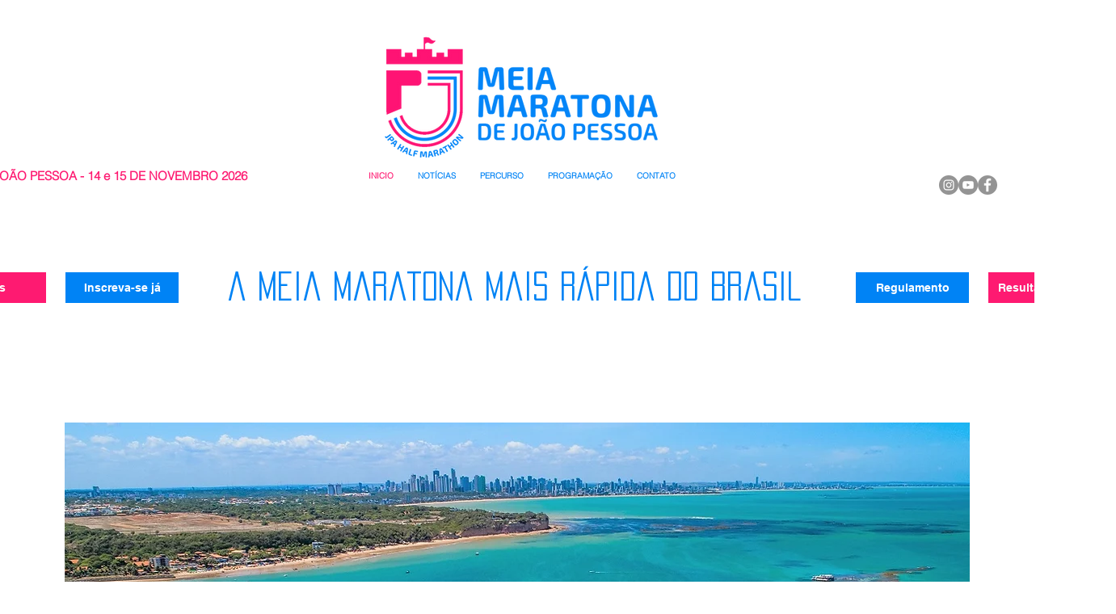

--- FILE ---
content_type: text/html; charset=utf-8
request_url: https://www.google.com/recaptcha/api2/aframe
body_size: 269
content:
<!DOCTYPE HTML><html><head><meta http-equiv="content-type" content="text/html; charset=UTF-8"></head><body><script nonce="xTc4VCNdL7KJZjLrG3d-ZQ">/** Anti-fraud and anti-abuse applications only. See google.com/recaptcha */ try{var clients={'sodar':'https://pagead2.googlesyndication.com/pagead/sodar?'};window.addEventListener("message",function(a){try{if(a.source===window.parent){var b=JSON.parse(a.data);var c=clients[b['id']];if(c){var d=document.createElement('img');d.src=c+b['params']+'&rc='+(localStorage.getItem("rc::a")?sessionStorage.getItem("rc::b"):"");window.document.body.appendChild(d);sessionStorage.setItem("rc::e",parseInt(sessionStorage.getItem("rc::e")||0)+1);localStorage.setItem("rc::h",'1770035957442');}}}catch(b){}});window.parent.postMessage("_grecaptcha_ready", "*");}catch(b){}</script></body></html>